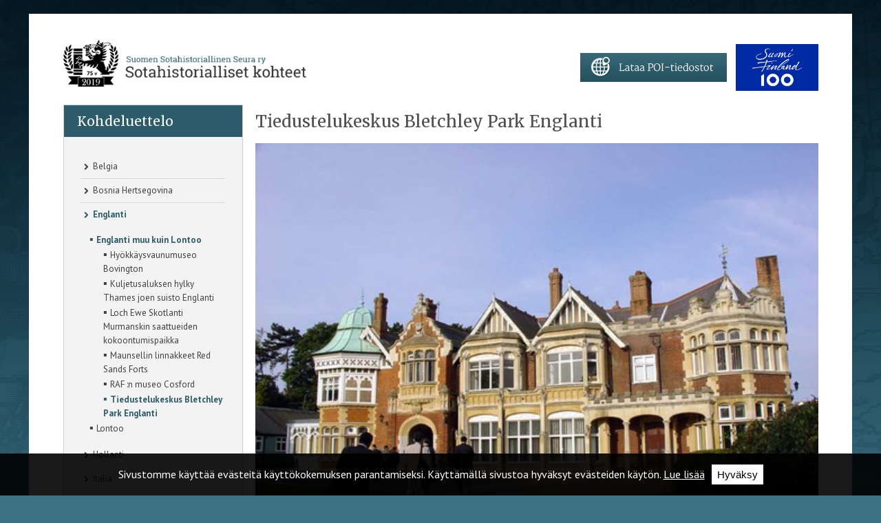

--- FILE ---
content_type: text/html
request_url: https://www.sotahistoriallisetkohteet.fi/app/sights/view/-/id/539/country/44/area/2
body_size: 7741
content:
<!doctype html>
<html class="no-js" lang="fi">
<head>
	
	<meta charset="utf-8">

		<meta http-equiv="X-UA-Compatible" content="IE=edge,chrome=1">

	<title>Tiedustelukeskus Bletchley Park Englanti | Suomen Sotahistoriallinen Seura ry</title>

			
	
	<meta property="og:title" content="Tiedustelukeskus Bletchley Park Englanti">
	<meta property="og:type" content="website">

			<meta property="og:description" content=" 
Paikka jossa englantilaiset onnistuivat purkamaan saksalaisten Enigma salakirjoitusmentelmän. Täällä toimi koko Toisen Maalimansodan aikana kuunteluasema josta salasanomat käännetiin ja toimitettiin liittoutuneille. 
Enigma oli saksalaisten toisen maailmansodan aikana käyttämä sähkömekaaninen salauslaite, jonka toiminta perustui pyöriviin salauskiekkoihin. Tarkkaan ottaen kyse on kokonaisesta salauslaitteiden perheestä, sillä ajan myötä laitteesta kehitettiin useita eri malleja. Enigman keksijä Arthur Scherbius sai ensimmäisen Enigmaan liittyvän patenttinsa 1918.  
Enigma oli kaupallisessa käytössä 1920-luvun alusta alkaen, ja sitä myytiin jopa ulkomaille asti. Saksan sotilasmalli (Wehrmachtin ja erityisesti laivaston Enigma) on näistä malleista kuuluisin. Saksan asevoimat ottivat koneen käyttöön seuraavasti: merivoimat 1926, maavoimat 1929 ja ilmavoimat 1933. Myös monet muut hallinnonalat kuten SS, poliisi ja rautatiet käyttivät Enigmaa....">
	
			<meta property="og:image" content="https://www.sotahistoriallisetkohteet.fi/binary/image/thumbnailer/-/fid/1277/width/723">
	
		<link rel="apple-touch-icon" sizes="57x57" href="https://www.sotahistoriallisetkohteet.fi/template/html/default/img/favicon/apple-touch-icon-57x57.png">
	<link rel="apple-touch-icon" sizes="114x114" href="https://www.sotahistoriallisetkohteet.fi/template/html/default/img/favicon/apple-touch-icon-114x114.png">
	<link rel="apple-touch-icon" sizes="72x72" href="https://www.sotahistoriallisetkohteet.fi/template/html/default/img/favicon/apple-touch-icon-72x72.png">
	<link rel="apple-touch-icon" sizes="144x144" href="https://www.sotahistoriallisetkohteet.fi/template/html/default/img/favicon/apple-touch-icon-144x144.png">
	<link rel="apple-touch-icon" sizes="60x60" href="https://www.sotahistoriallisetkohteet.fi/template/html/default/img/favicon/apple-touch-icon-60x60.png">
	<link rel="apple-touch-icon" sizes="120x120" href="https://www.sotahistoriallisetkohteet.fi/template/html/default/img/favicon/apple-touch-icon-120x120.png">
	<link rel="apple-touch-icon" sizes="76x76" href="https://www.sotahistoriallisetkohteet.fi/template/html/default/img/favicon/apple-touch-icon-76x76.png">
	<link rel="apple-touch-icon" sizes="152x152" href="https://www.sotahistoriallisetkohteet.fi/template/html/default/img/favicon/apple-touch-icon-152x152.png">
		<link rel="icon" type="image/png" href="https://www.sotahistoriallisetkohteet.fi/template/html/default/img/favicon/favicon-160x160.png" sizes="160x160">
	<link rel="icon" type="image/png" href="https://www.sotahistoriallisetkohteet.fi/template/html/default/img/favicon/favicon-96x96.png" sizes="96x96">
	<link rel="icon" type="image/png" href="https://www.sotahistoriallisetkohteet.fi/template/html/default/img/favicon/favicon-16x16.png" sizes="16x16">
	<link rel="icon" type="image/png" href="https://www.sotahistoriallisetkohteet.fi/template/html/default/img/favicon/favicon-32x32.png" sizes="32x32">
	<meta name="msapplication-TileColor" content="">
	<meta name="msapplication-TileImage" content="https://www.sotahistoriallisetkohteet.fi/template/html/default/img/favicon/mstile-144x144.png">
	
				<meta name="HandheldFriendly" content="True">
		<meta name="MobileOptimized" content="320">
		<meta name="viewport" content="width=device-width, initial-scale=1.0">
		<meta http-equiv="cleartype" content="on">
	
	
	<base href="https://www.sotahistoriallisetkohteet.fi/">

		<link href='https://fonts.googleapis.com/css?family=PT+Sans:400,700,400italic,700italic' rel='stylesheet' type='text/css'>
	<link href='https://fonts.googleapis.com/css?family=Merriweather' rel='stylesheet' type='text/css'>


		<link rel="stylesheet" href="https://www.sotahistoriallisetkohteet.fi/template/html/default/css/lib-skeletor/styles.css?1541688841">
	
		<!--[if lt IE 9]>
		<link rel="stylesheet" href="https://www.sotahistoriallisetkohteet.fi/template/html/default/css/lib-skeletor/ie.css?1418977204">
	    <script>
	      document.createElement('header');
	      document.createElement('nav');
	      document.createElement('section');
	      document.createElement('article');
	      document.createElement('aside');
	      document.createElement('footer');
	    </script>
	<![endif]-->

		
	
		<link rel="stylesheet" href="https://www.sotahistoriallisetkohteet.fi/template/html/default/css/colorbox/colorbox.css">

		<link rel="stylesheet" href="https://www.sotahistoriallisetkohteet.fi/template/html/default/css/sights/sights.css">
	
		<script src="js/head.min.js"></script>

						
    

	 
		 <script>
			//if ( Modernizr.mq('only all and (min-width: 768px)') ) {

				var geocoder;
				var map;

				// Alustetaan muuttuja jolla tsekataan vain yksi positio kartalle
				// Muute pomppii kartta jos resolvataan geocoderilla
				var first_location = null;

				/* rakennetaan linkki markkeriin */
				function buildClickHandler(marker) {
					return function() { window.location = (marker.url); };
				}

				function drawMark(lat, lng, type, url, title) {

					lat = parseFloat(lat.replace(',', '.'));
					lng = parseFloat(lng.replace(',', '.'));

					var pos = new google.maps.LatLng(lat, lng);

					if ( first_location === null )
					{
						first_location = new google.maps.LatLng(lat, lng);
					}

					map.setCenter(first_location);

					var marker = new google.maps.Marker({
						map: map,
						url: url,
						title: title,
						position: pos
					});

					//marker.setIcon('https://www.sotahistoriallisetkohteet.fi/template/html/default/img/.png');

					google.maps.event.addListener(marker, 'click', buildClickHandler(marker));

				}

				fillMap = function() {
					
						
						var fullBounds = new google.maps.LatLngBounds();

													// piirretään kohteet
							drawMark("51,997247", "-0,741966", "", "https://www.sotahistoriallisetkohteet.fi/app/sights/view/-/id/539/country/44/area/2/","Tiedustelukeskus Bletchley Park Englanti");

							 var lat=parseFloat(51.997247);
							 var long=parseFloat(-0.741966);
							 var point=new google.maps.LatLng(lat,long);

							 fullBounds.extend(point);

						
						
							// korjataan zoomia, jos kohteita on esim. 1, setZoom arvolla voi asettaa mihin asti mennään
							google.maps.event.addListener(map, 'zoom_changed', function() {
							    zoomChangeBoundsListener = 
							        google.maps.event.addListener(map, 'bounds_changed', function(event) {
							            if (this.getZoom() > 15 && this.initialZoom == true) {
							                this.setZoom(15);
							                this.initialZoom = false;
							            }
							        google.maps.event.removeListener(zoomChangeBoundsListener);
							    });
							});
						

						map.initialZoom = true;
						map.fitBounds(fullBounds);

					
				}

				function initGmaps() {

					//geocoder = new google.maps.Geocoder();
					//var latlng = new google.maps.LatLng(64.892958,26.0218);

					var mapOptions = {
					    zoomControlOptions: {
						 style: google.maps.ZoomControlStyle.SMALL
						},
						mapTypeId: google.maps.MapTypeId.ROADMAP
					}

					map = new google.maps.Map(document.getElementById('map-canvas'), mapOptions);

					fillMap();
					//document.getElementById('google_maps_button').className += " map-loaded";
				}

			//}

		</script>
	

<script async
    src="https://maps.googleapis.com/maps/api/js?v=3&key=AIzaSyDGna3QekPhaQdA6O57DNkuHe_r3pukWao&callback=initGmaps">
</script>						
		
<script>
  (function(i,s,o,g,r,a,m){i['GoogleAnalyticsObject']=r;i[r]=i[r]||function(){
  (i[r].q=i[r].q||[]).push(arguments)},i[r].l=1*new Date();a=s.createElement(o),
  m=s.getElementsByTagName(o)[0];a.async=1;a.src=g;m.parentNode.insertBefore(a,m)
  })(window,document,'script','//www.google-analytics.com/analytics.js','ga');

  ga('create', 'UA-47251315-1', 'sotahistoriallisetkohteet.fi');
  ga('send', 'pageview');
</script>
	
			
	<!-- Produced by Sitefactory, Joensuu / Helsinki -->
	</head>
<body class="default" style="margin-top:1.5em;">
	<div class="fixed-menu">
		<div class="row no-margin-bottom force-grid">
			<div class="col-18">
				<a class="fixed-logo" href="siteupdate/frontpage" title=" etusivulle">
					<img src="https://www.sotahistoriallisetkohteet.fi/template/html/default/img/75v-logo.png" alt="Suomen Sotahistoriallinen Seura ry" >
				</a>
			</div>
			<div class="col-6 text-right">
				<a id="open-mobile-nav-fixed-menu" class="toggle-mobilenav icon-menu border-radius-3" href="#"></a>
			</div>
		</div>
	</div>
	
	<div id="page" class="wrapper">
		<div id="page-bg">
			<header id="top" class="row no-margin-bottom" role="banner">
				<div class="col-xs-18 col-m-8">
					<a id="logo" href="siteupdate/frontpage" title="Suomen Sotahistoriallinen Seura ry">
						<img src="https://www.sotahistoriallisetkohteet.fi/template/html/default/img/75v-logo.png" alt="Suomen Sotahistoriallinen Seura ry" >
					</a>
				</div>
				<div class="col-xs-6 col-m-12 float-right">
					<img src="https://www.sotahistoriallisetkohteet.fi/template/html/default/img/suomi100.jpg" alt="Suomi 100 vuotta" class="float-right from-1024" style="width: 120px;margin:.5em 0 0 1em;">

					<a href="lataa+poi-tiedostoja" class="float-right header-dl-poi from-1024"><img src="https://www.sotahistoriallisetkohteet.fi/template/html/default/img/poi-button.jpg" alt="Lataa poi tiedostoja"></a>

					<a id="open-mobile-nav" class="float-right toggle-mobilenav icon-menu from-320 to-1024 border-radius-3" href="#">
						<span>Avaa valikko</span>
					</a>
									</div>
			</header>
			<div id="page-content-wrapper">
				<div class="row">
											<aside class="col-6 menu from-1024" role="complementary">
							<a href="siteupdate/frontpage"><h2>Kohdeluettelo</h2></a>
							<div class="menu-content">
								
<nav role="navigation">
	<ol class="vertical only-desktop">
						
			<li class="level-1">
				<a class="icon-right-open" href="app/sights/list/-/country/32/">
										Belgia
				</a>
			</li>
					
				
			<li class="level-1">
				<a class="icon-right-open" href="app/sights/list/-/country/378/">
										Bosnia Hertsegovina
				</a>
			</li>
					
				
			<li class="level-1 current">
				<a class="icon-right-open" href="app/sights/list/-/country/44/">
																					Englanti
				</a>
			</li>
																																				<li class="level-2 current">
								<a href="app/sights/list/-/country/44/area/2/">
									<strong>▪ </strong> Englanti muu kuin Lontoo 								</a>
							</li>
																																								<li class="level-3">
									<a href="app/sights/view/-/id/1197/country/44/area/2/">
										<strong>▪ </strong> Hyökkäysvaunumuseo Bovington 
									</a>
								</li>
															<li class="level-3">
									<a href="app/sights/view/-/id/1607/country/44/area/2/">
										<strong>▪ </strong> Kuljetusaluksen hylky Thames joen suisto Englanti
									</a>
								</li>
															<li class="level-3">
									<a href="app/sights/view/-/id/1669/country/44/area/2/">
										<strong>▪ </strong> Loch Ewe Skotlanti Murmanskin saattueiden kokoontumispaikka
									</a>
								</li>
															<li class="level-3">
									<a href="app/sights/view/-/id/1609/country/44/area/2/">
										<strong>▪ </strong> Maunsellin linnakkeet Red Sands Forts 
									</a>
								</li>
															<li class="level-3">
									<a href="app/sights/view/-/id/690/country/44/area/2/">
										<strong>▪ </strong> RAF :n museo Cosford
									</a>
								</li>
															<li class="level-3 current">
									<a href="app/sights/view/-/id/539/country/44/area/2/">
										<strong>▪ </strong> Tiedustelukeskus Bletchley Park Englanti
									</a>
								</li>
																																								<li class="level-2">
								<a href="app/sights/list/-/country/44/area/1/">
									<strong>▪ </strong> Lontoo 								</a>
							</li>
																										
				
			<li class="level-1">
				<a class="icon-right-open" href="app/sights/list/-/country/31/">
										Hollanti
				</a>
			</li>
					
				
			<li class="level-1">
				<a class="icon-right-open" href="app/sights/list/-/country/39/">
										Italia
				</a>
			</li>
					
				
			<li class="level-1">
				<a class="icon-right-open" href="app/sights/list/-/country/43/">
										Itävalta
				</a>
			</li>
					
				
			<li class="level-1">
				<a class="icon-right-open" href="app/sights/list/-/country/385/">
										Kroatia
				</a>
			</li>
					
				
			<li class="level-1">
				<a class="icon-right-open" href="app/sights/list/-/country/371/">
										Latvia
				</a>
			</li>
					
				
			<li class="level-1">
				<a class="icon-right-open" href="app/sights/list/-/country/370/">
										Liettua
				</a>
			</li>
					
				
			<li class="level-1">
				<a class="icon-right-open" href="app/sights/list/-/country/352/">
										Luxemburg
				</a>
			</li>
					
				
			<li class="level-1">
				<a class="icon-right-open" href="app/sights/list/-/country/47/">
										Norja
				</a>
			</li>
					
				
			<li class="level-1">
				<a class="icon-right-open" href="app/sights/list/-/country/48/">
										Puola
				</a>
			</li>
					
				
			<li class="level-1">
				<a class="icon-right-open" href="app/sights/list/-/country/33/">
										Ranska
				</a>
			</li>
					
				
			<li class="level-1">
				<a class="icon-right-open" href="app/sights/list/-/country/46/">
										Ruotsi
				</a>
			</li>
					
				
			<li class="level-1">
				<a class="icon-right-open" href="app/sights/list/-/country/49/">
										Saksa
				</a>
			</li>
					
				
			<li class="level-1">
				<a class="icon-right-open" href="app/sights/list/-/country/421/">
										Slovakia
				</a>
			</li>
					
				
			<li class="level-1">
				<a class="icon-right-open" href="app/sights/list/-/country/41/">
										Sveitsi
				</a>
			</li>
					
				
			<li class="level-1">
				<a class="icon-right-open" href="app/sights/list/-/country/45/">
										Tanska
				</a>
			</li>
					
				
			<li class="level-1">
				<a class="icon-right-open" href="app/sights/list/-/country/420/">
										Tsekki
				</a>
			</li>
					
				
			<li class="level-1">
				<a class="icon-right-open" href="app/sights/list/-/country/380/">
										Ukraina
				</a>
			</li>
					
				
			<li class="level-1">
				<a class="icon-right-open" href="app/sights/list/-/country/375/">
										Valko-Venäjä
				</a>
			</li>
					
				
			<li class="level-1">
				<a class="icon-right-open" href="app/sights/list/-/country/9/">
										Venäjä
				</a>
			</li>
					
				
			<li class="level-1">
				<a class="icon-right-open" href="app/sights/list/-/country/372/">
										Viro
				</a>
			</li>
					
			</ol>
</nav>

<br />
								<a href="http://www.sshs.fi">
									<img src="https://www.sotahistoriallisetkohteet.fi/template/html/default/img/sshs-logo-sm.png" alt="Suomen Sotahistoriallinen Seura Ry" />
								</a>
							</div>
						</aside>
						<div id="content" class="col-m-24 col-l-18">
							<section role="main">
															

<div id="sight-view-content" class="contents">
	<h1>Tiedustelukeskus Bletchley Park Englanti</h1>
			<div class="main-img">
			<a class="lightbox" href="binary/file/-/fid/1277/" title="Bletchley Park.png">
				<img alt="Tiedustelukeskus Bletchley Park Englanti" src="binary/image/thumbnailer/-/fid/1277/width/723">
			</a>
		</div>
		
	<div class="col-3 no-margin-left">
		<h2><span>Paikka:</span></h2>
	</div>
	<div class="col-21">
		<h2>Tiedustelukeskus Bletchley Park Englanti</h2>
	</div>
	
	<div class="col-3 no-margin-left">
		<h2><span>ID: </span></h2>
	</div>
	<div class="col-21">
		<h2>044002006</h2>
	</diV>

	<div class="col-3 no-margin-left">
		<h2><span>Sijainti:</span></h2>
	</div>
	<div class="col-21">
		<span class="coordinate">51,997247, -0,741966</span><div class="coordinate-link"><a href="http://maps.google.fi/maps?f=q&amp;source=s_q&amp;hl=en&amp;geocode=&amp;q=51.997247, -0.741966&amp;&amp;ie=UTF8&amp;t=m&amp;z=14&amp;ll=51.997247, -0.741966&amp;" target="_blank">&raquo; Avaa Google Maps palvelussa</a></div>
		<div class="coordinate-link"><a href="http://maps.google.fi/maps?q=&layer=c&cbll=51.997247, -0.741966&cbp=11,0,0,0,0" target="_blank">&raquo; Avaa Google Maps palvelussa (streetview)</a></div><br />
		<span class="coordinate">51°59'50,09"N,  -0°44'31,08"E</span><div class="coordinate-link"><a href="app/sights/earth_location/-/id/539">&raquo; Avaa Google Earth ohjelmassa</a></div>
	</div>
	
	<div class="col-24 text-area no-margin-left">
					<h2><span>Kuvaus:</span></h2>
			<p><p>
Paikka jossa englantilaiset onnistuivat purkamaan saksalaisten Enigma salakirjoitusmentelmän. Täällä toimi koko Toisen Maalimansodan aikana kuunteluasema josta salasanomat käännetiin ja toimitettiin liittoutuneille.<br />
Enigma oli saksalaisten toisen maailmansodan aikana käyttämä sähkömekaaninen salauslaite, jonka toiminta perustui pyöriviin salauskiekkoihin. Tarkkaan ottaen kyse on kokonaisesta salauslaitteiden perheestä, sillä ajan myötä laitteesta kehitettiin useita eri malleja. Enigman keksijä Arthur Scherbius sai ensimmäisen Enigmaan liittyvän patenttinsa 1918. <br />
Enigma oli kaupallisessa käytössä 1920-luvun alusta alkaen, ja sitä myytiin jopa ulkomaille asti. Saksan sotilasmalli (Wehrmachtin ja erityisesti laivaston Enigma) on näistä malleista kuuluisin. Saksan asevoimat ottivat koneen käyttöön seuraavasti: merivoimat 1926, maavoimat 1929 ja ilmavoimat 1933. Myös monet muut hallinnonalat kuten SS, poliisi ja rautatiet käyttivät Enigmaa.<br />
Helppokäyttöisyys ja salauksen oletettu vahvuus olivat tärkeimmät syyt laajaan käyttöön. Myös saksalaisten tarve lyödä mahdollinen vastustaja nopeasti pienellä 100 000 miehen armeijalla korosti ajan voittamisen tärkeyttä (salauksen automatisointi) ja liikkeen mahdollistavaa sodankäyntiä (radioiden käyttö).<br />
Salaus kuitenkin murrettiin ja tämä lyhensi, ainakin teoriassa, toisen maailmansodan kestoa arvioiden mukaan ainakin vuodella. Tätä lähinnä brittien työtä kutsuttiin nimellä operaatio Ultra. Britit eivät paljastaneet tätä ennen kuin 1960–1970-luvuilla.
</p>
<p>
Puolalaiset olivat kehittäneet mekaanisesta laskimesta sähköautomatisoidun version, joka laski monikymmenkertaisesti nopeammin kuin käsin lukuja syöttämällä. Tämä Bombe-laite (”pommi”) lyhensi kyllä laskuaikaa, muttei enää riittävästi, kun saksalaiset 1930-luvulla kehittivät Enigman järjestelmää yhä monimutkaisemmaksi. Laskentatehoa olisi pitänyt pystyä lisäämään monikymmenkertaiseksi, ja Bombe-laitteita ei ollut riittävästi. Saksan hyökättyä Puolaan ja miehitettyä maan kryptoanalyytikot pakenivat maasta ja kääntyivät englantilaisten puoleen.
</p>
<p>
Saksalaisen Arthur Scherbiuksen kehittämä Enigma on sähkömekaaninen salauslaite. Sen salauksen murtamista on pidetty merkittävänä tekijänä liittoutuneiden sotamenestyksessä. 
</p>
<p>
Alan Mathison Turing OBE, FRS (23. kesäkuuta 1912 Lontoo – 7. kesäkuuta 1954 Wilmslow) oli brittiläinen matemaatikko ja logiikan tutkija, joka vuonna 1936 julkaisi formalisoimansa algoritmin ja tietojenkäsittelytieteessä käytetyn Turingin kone -käsitteen. Alan Turing oli brittiläinen matemaatikko, jonka johtaman ryhmän onnistui purkaa saksalaisten toisessa maailmansodassa 1939–1945 käyttämä Enigma-koodi. Vuonna 2009 Britannian hallitus esitti virallisen anteeksipyynnön matemaatikon tuomitsemisesta ja "hirvittävästä kohtelusta". Lähes 60 vuotta kuolemansa jälkeen Turing sai kuningatar Elisabet II:lta kuninkaallisen armahduksen. Tohtori Alan Turing oli poikkeuksellinen mies. Hän toteutti nerokkuuttaan toisen maailmansodan aikana Bletchley Parkissa, missä hänellä oli ratkaiseva rooli Enigma-koodin murtamisessa. Koodin purku edesauttoi sodan loppumista ja pelasti tuhansia henkiä, sanoi Britannian oikeusministeri Chris Grayling jouluaattona annetussa armahduksessa. <br />
<br />
Turing oli homoseksuaali, joka tuomittiin vuonna 1952 suhteesta samaa sukupuolta olevan kanssa. Hän valitsi kokeellisen kemiallisen kastraation vankilan sijasta.
</p>
<p>
Toisesta maailmansodasta lähtien Britannian kryptoanalyysin päätukikohdassa työskennellyt Turing menetti tuomion takia työpaikkansa Bletchley Parikssa. Myös Asema X:ksi kutsutussa tukikohdassa purettiin useita toisen maailmansodan akselivaltojen käyttämiä koodeja.
</p>
<p>
Turing kuoli vuonna 1954 syanidimyrkytykseen. Hän kuoli 41-vuotiaana. Turingin kuolemaa on pidetty itsemurhana, mutta viime vuosina on pohdittu sen mahdollisuutta, että hän olisi myrkyttänyt itsensä vahingossa. 
</p>
</p>
			</div>
	<div class="col-24 no-margin-left location-on-map">
		<h2><span>Sijanti kartalla:</span></h2>
		

										
																<div id="map-tabs">
								<div class="map-tab google-map show">
					<div class="gmaps">
						<div id="map-canvas"><div id="map-placeholder"><i>Ladataan karttaa..</i><br /><img src="https://www.sotahistoriallisetkohteet.fi/template/html/default/img/loading.png" alt="" /></div></div>
					</div>
				</div>
			</div>
							<script>//initGmaps();</script>
					
						 
	</div>
</div>

	<div class="col-24 no-margin-left">
		<br />
		<h2><span>Kuvat:</span></h2>
		<div class="row">
												<div class="col-xs-24 col-s-12 sight-gal-image">
						<a class="lightbox" rel="539_gal" href="binary/file/-/fid/1277" title="Bletchley Park.png">
							<img alt="Bletchley Park.png" src="binary/image/thumbnailer/-/fid/1277/height/280" style="margin-bottom:1.2em;">
						</a>
					</div>
																<div class="col-xs-24 col-s-12 sight-gal-image">
						<a class="lightbox" rel="539_gal" href="binary/file/-/fid/1278" title="Bletchley Park">
							<img alt="Bletchley Park" src="binary/image/thumbnailer/-/fid/1278/height/280" style="margin-bottom:1.2em;">
						</a>
					</div>
																<div class="col-xs-24 col-s-12 sight-gal-image">
						<a class="lightbox" rel="539_gal" href="binary/file/-/fid/1279" title="Bletchley Park kone">
							<img alt="Bletchley Park kone" src="binary/image/thumbnailer/-/fid/1279/height/280" style="margin-bottom:1.2em;">
						</a>
					</div>
																<div class="col-xs-24 col-s-12 sight-gal-image">
						<a class="lightbox" rel="539_gal" href="binary/file/-/fid/1280" title="Enigma">
							<img alt="Enigma" src="binary/image/thumbnailer/-/fid/1280/height/280" style="margin-bottom:1.2em;">
						</a>
					</div>
																<div class="col-xs-24 col-s-12 sight-gal-image">
						<a class="lightbox" rel="539_gal" href="binary/file/-/fid/1281" title="Turing Alan">
							<img alt="Turing Alan" src="binary/image/thumbnailer/-/fid/1281/height/280" style="margin-bottom:1.2em;">
						</a>
					</div>
									</div>
	</div>


<div class="col-24 no-margin-left">
	<br />
			<a href="app/sights/list/-/country/44/area/2" class="back-link">&laquo; Takaisin</a>
	</div>

						
						</section><!-- /section[role="main"] -->
						<div class="col-24 no-margin-left addthis-share-buttons">
							<div class="addthis_sharing_toolbox"></div>
						</div>
					</div><!-- /.col -->		
				</div><!-- /.row -->
			</div><!-- /#page-content-wrapper -->

			<footer role="contentinfo">
				<div class="row">
					<div class="col-xs-24 col-m-8 col-l-6 footer-info">
						<p>
<strong><a href="http://www.sshs.fi">
Suomen Sotahistoriallinen Seura ry
</a>
</strong>     <br />
PL 65<br />
FI-00101 HELSINKI<br />
koordinaatit@sshs.fi
</p>
Valokuvat SA-kuva<br />
<p>
Live date 16.1.2014 
</p>

					</div>
					<div class="col-xs-24 col-m-8 col-l-4 footer-info">
						<p>
<strong>Krigshistoriska Samfundet<br />
i Finland</strong>
</p>
Po Box 65<br />
FI-00101 HELSINGFORS, <br />
<p>
<span style="font-size: 0.8125em; line-height: 1.38462em">FINLAND</span><span style="font-size: 0.8125em; line-height: 1.38462em"> </span> 
</p>

					</div>
					<div class="col-xs-24 col-m-8 col-l-4 footer-info">
						<strong>The Association for Military<br />
History in Finland</strong><br />
<br />
Box 65<br />
FI-00101 HELSINKI,<br />
FINLAND

					</div>
					<div class="col-xs-24 col-m-24 col-l-14 footer-info copyright">
						Copyright 2026 Suomen Sotahistoriallinen Seura ry
					</div>
				</div>
			</footer>

		</div><!-- /#page-bg -->
	</div><!-- /.wrapper -->

	<div id="mobilenav-dimmer"></div>


<nav id="mobilenav" role="navigation">

	<div class="mobilenav-wrapper">
		<ol class="level-1">
			<li class="cf">
				<a id="mobilenav-close" class="toggle-mobilenav icon-cancel" href="#">Sulje</a>
			</li>
			<li class="mobilenav-search search-bar">
				<form class="sight-search" name="searchSightsMobileNav" method="post" action="app/sights/search" onsubmit="return validateMobileNavSearchForm()">
					<input type="hidden" name="do" value="search">
					<h3 class="search-title">Hae kohteita</h3>
					<div class="search-info">Valitse valtio ja alue tai syötä hakusana.</div>
					<div class="row">
						<div class="dropbox search-input">
							
														<select class="select-country" name="country_id" data-update-url="https://www.sotahistoriallisetkohteet.fi/app/sights/ajax/update_area/-/country_id/" data-update-elem="#mb_update_area">
								<option>Valitse valtio</option>
																	<option value="32" >Belgia</option>
																	<option value="378" >Bosnia Hertsegovina</option>
																	<option value="44" >Englanti</option>
																	<option value="31" >Hollanti</option>
																	<option value="39" >Italia</option>
																	<option value="43" >Itävalta</option>
																	<option value="385" >Kroatia</option>
																	<option value="371" >Latvia</option>
																	<option value="370" >Liettua</option>
																	<option value="352" >Luxemburg</option>
																	<option value="47" >Norja</option>
																	<option value="48" >Puola</option>
																	<option value="33" >Ranska</option>
																	<option value="46" >Ruotsi</option>
																	<option value="49" >Saksa</option>
																	<option value="421" >Slovakia</option>
																	<option value="41" >Sveitsi</option>
																	<option value="45" >Tanska</option>
																	<option value="420" >Tsekki</option>
																	<option value="380" >Ukraina</option>
																	<option value="375" >Valko-Venäjä</option>
																	<option value="9" >Venäjä</option>
																	<option value="372" >Viro</option>
															</select>
						</div>
						<div class="dropbox search-input">
							<div id="mb_update_area">
																	<select>
										<option>Valitse alue</option>
									</select>
															</div>
						</div>
						<div class="search-input">
							<input type="text" name="needle" onfocus="clearText(needle);"  value="" placeholder="Vapaasanahaku">
						</div>
					</div>
					<div class="search-input">
						<button type="submit" class="search-button border-radius-5"></button>
					</div>
				</form>
			</li>
					</ol>

		<div id="mobilenav-additional">

			<a href="lataa+poi-tiedostoja"><img src="https://www.sotahistoriallisetkohteet.fi/template/html/default/img/poi-button.jpg" alt="Lataa poi tiedostoja"></a>
			<br>
			<br>

			<a class="show-full-button icon-monitor" href="siteupdate/show_full">Sivuston täysversio</a>
		
						<br><br>

		</div>
	</div>
</nav>

<div id="mobilenav-loader"></div>
	


<script src="//ajax.googleapis.com/ajax/libs/jquery/1.9.1/jquery.min.js"></script>
<script>window.jQuery || document.write('<script src="js/libs/jquery-1.9.1.min.js"><\/script>')</script>

<script src="js/plugins.js"></script>

<script src="js/main.js?20231122"></script>


	<script type="text/javascript">
		function clearText(field){
			if(field.defaultValue == field.value){
					field.value = "";
			}
			else if(field.value == ""){
					field.value = field.defaultValue;
			}
		}

		function validateSearchForm() {
		    
		    var needle = document.forms["searchSights"]["needle"].value;
		    var country_id = document.forms["searchSights"]["country_id"].value;

		    if ( (needle == null || needle == "" || needle == "Vapaasanahaku") && (country_id == null || country_id == "Valitse valtio") ) {
		        alert("Ole hyvä ja valitse valtio tai syötä hakusana!");
		        return false;
		    }
		}

		function validateMobileNavSearchForm() {
		    
		    var needle = document.forms["searchSightsMobileNav"]["needle"].value;
		    var country_id = document.forms["searchSightsMobileNav"]["country_id"].value;

		    if ( (needle == null || needle == "" || needle == "Vapaasanahaku") && (country_id == null || country_id == "Valitse valtio") ) {
		        alert("Ole hyvä ja valitse valtio tai syötä hakusana!");
		        return false;
		    }
		}
	</script>


</body>
</html>

--- FILE ---
content_type: text/css
request_url: https://www.sotahistoriallisetkohteet.fi/template/html/default/css/colorbox/colorbox.css
body_size: 557
content:
/*
    ColorBox Core Style:
    The following CSS is consistent between example themes and should not be altered.
*/

#colorbox, #cboxOverlay, #cboxWrapper{ overflow: hidden; position:absolute; top:0; left:0; z-index:9999; outline: none; }

    #colorbox button                                { border: none; outline: none; }

#cboxOverlay{position:fixed; width:100%; height:100%;}
#cboxMiddleLeft, #cboxBottomLeft{clear:left;}
#cboxContent{position:relative;}
#cboxLoadedContent{ overflow:auto; border-radius: 5px; -webkit-border-radius: 5px; -moz-border-radius: 5px; -ms-border-radius: 5px; -o-border-radius: 5px; }
#cboxTitle{margin:0;}
#cboxLoadingOverlay, #cboxLoadingGraphic{position:absolute; top:0; left:0; width:100%; height:100%;}
#cboxPrevious, #cboxNext, #cboxClose, #cboxSlideshow{cursor:pointer;}
.cboxPhoto{float:left; margin:auto; border:0; display:block; max-width:none;}
.cboxIframe{width:100%; height:100%; display:block; border:0;}
#colorbox, #cboxContent, #cboxLoadedContent{box-sizing:content-box; -moz-box-sizing:content-box; -webkit-box-sizing:content-box;}

/* 
    User Style:
    Change the following styles to modify the appearance of ColorBox.  They are
    ordered & tabbed in a way that represents the nesting of the generated HTML.
*/
#cboxOverlay{background: black;}
#colorbox{}
    #cboxContent{margin-top:20px;}
        .cboxIframe{background:#fff;}
        #cboxError{padding:50px; border:1px solid #ccc;}
        #cboxLoadedContent{border:5px solid white; background:#fff;}
        #cboxTitle{ background: white; position:absolute; bottom: 0; height: 40px; left:0; padding: 10px 20px 10px 110px; color: #333; width: 100%; border-radius: 5px; -webkit-border-radius: 5px; -moz-border-radius: 5px; -ms-border-radius: 5px; -o-border-radius: 5px;}
        #cboxCurrent{ position:absolute; bottom: 10px; left: 10px; color:#333;}
        #cboxSlideshow{position:absolute; top:-20px; right:90px; color:#fff;}
       
        #cboxPrevious, #cboxNext                { background: url(../../img/colorbox/lightbox-next-prev.png) no-repeat; height: 56px; margin-top: -28px; position: absolute; text-indent: -9999px; top: 50%; width: 38px; }
            #cboxPrevious                       { background-position: -38px 0; left: 0; }
            #cboxNext                           { right: 0; }

        #cboxClose                              { background: url(../../img/colorbox/lightbox-close.png) no-repeat; height: 26px; position: absolute; bottom: 8px; right: 10px; text-indent: -9999px; width: 27px; }

            #cboxClose:active                   { bottom: 7px; opacity: .8; }

        #cboxLoadingOverlay{background: white;}
        #cboxLoadingGraphic{background:url(../../img/loading.gif) no-repeat center center;}

--- FILE ---
content_type: text/plain
request_url: https://www.google-analytics.com/j/collect?v=1&_v=j102&a=317361274&t=pageview&_s=1&dl=https%3A%2F%2Fwww.sotahistoriallisetkohteet.fi%2Fapp%2Fsights%2Fview%2F-%2Fid%2F539%2Fcountry%2F44%2Farea%2F2&ul=en-us%40posix&dt=Tiedustelukeskus%20Bletchley%20Park%20Englanti%20%7C%20Suomen%20Sotahistoriallinen%20Seura%20ry&sr=1280x720&vp=1280x720&_u=IEBAAAABAAAAACAAI~&jid=901127924&gjid=2052688825&cid=2077063504.1769749763&tid=UA-47251315-1&_gid=1416134763.1769749763&_r=1&_slc=1&z=1120565460
body_size: -456
content:
2,cG-JC5SJ0JH3K